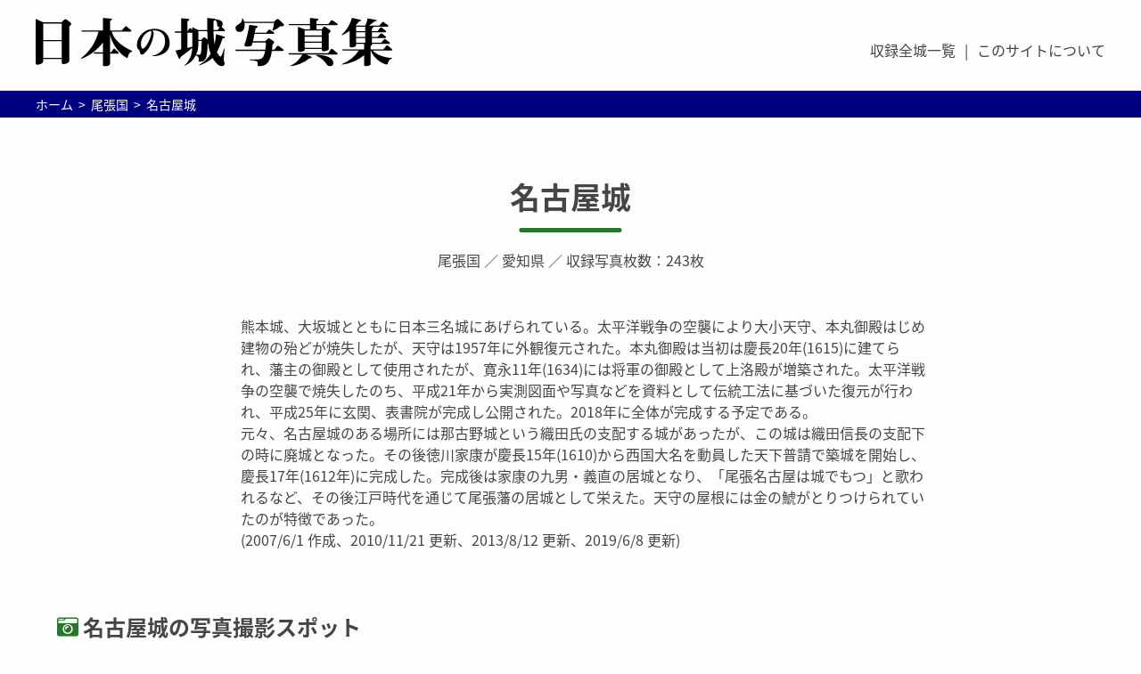

--- FILE ---
content_type: text/html
request_url: https://castle.jpn.org/owari/nagoya/index.html
body_size: 28357
content:
<!DOCTYPE html>
<html lang="ja">
<head>
	<meta charset="UTF-8">
	<meta name="viewport" content="width=device-width, initial-scale=1, minimum-scale=1">
	<meta name="format-detection" content="telephone=no">
	<title>名古屋城（尾張国／愛知県）| 日本の城写真集</title>
	<meta name="description" content="日本三名城、日本百名城。天守は1957年に外観復元された。徳川家康が慶長15年(1610)から西国大名を動員した天下普請で築城を開始し、同17年に完成。家康の九男・義直の居城となり、江戸時代を通じて尾張藩の居城として栄えた。" />
	
	<!-- OGP共通 -->
	<meta property="og:type" content="article">
	<meta property="og:url" content="https://castle.jpn.org/owari/nagoya/">
	<meta property="og:title" content="名古屋城（尾張国／愛知県）| 日本の城写真集">
	<meta property="og:image" content="https://castle.jpn.org/owari/nagoya/DSCF1483.jpg">
	<meta property="og:locale" content="ja_JP">
	<meta property="og:site_name"  content="日本の城写真集 | 城写真のポータルサイト">
	<meta property="og:description" content="日本三名城、日本百名城。天守は1957年に外観復元された。徳川家康が慶長15年(1610)から西国大名を動員した天下普請で築城を開始し、同17年に完成。家康の九男・義直の居城となり、江戸時代を通じて尾張藩の居城として栄えた。">
	<!--Twitter-->
	<meta name="twitter:card" content="summary_large_image">
	<meta name="twitter:site" content="@castle_jpn">
	
	<!-- アイコン -->
	<link rel="shortcut icon" href="../../icon/favicon.ico" type="image/x-icon">
	<link rel="apple-touch-icon-precomposed" href="../../icon/apple.jpg" />
		
	<link href="https://fonts.googleapis.com/earlyaccess/notosansjapanese.css" rel="stylesheet" />
	<link href="https://fonts.googleapis.com/css?family=Lobster" rel="stylesheet">
	<link rel="stylesheet" type="text/css" href="https://castle.jpn.org/css/ress.css">
	<link rel="stylesheet" type="text/css" href="https://castle.jpn.org/css/default3.css">
	<link rel="stylesheet" href="https://use.fontawesome.com/releases/v5.1.0/css/all.css" integrity="sha384-lKuwvrZot6UHsBSfcMvOkWwlCMgc0TaWr+30HWe3a4ltaBwTZhyTEggF5tJv8tbt" crossorigin="anonymous">
	<script src="https://ajax.googleapis.com/ajax/libs/jquery/2.2.4/jquery.min.js"></script>
	<script src="../../js/jquery.matchHeight-min.js"></script>
	
	
	<!-- Google tag (gtag.js) -->
	<script async src="https://www.googletagmanager.com/gtag/js?id=G-B9C94RJ4HD"></script>
	<script>
	  window.dataLayer = window.dataLayer || [];
	  function gtag(){dataLayer.push(arguments);}
	  gtag('js', new Date());

	  gtag('config', 'G-B9C94RJ4HD');
	</script>
	
</head>

<body onload="load()" onunload="GUnload()">
	<header>
		<div class="header">
			<div class="logo__inner"><h1><a href="../../"><img src="../../images/common/logo.svg" alt="名古屋城 | 日本の城写真集"></a></h1></div>
			<div class="header__box">
				<nav>
					<ul class="header__navi">
						<li><a href="../../list.html">収録全城一覧</a></li>
						<li><a href="../../notice.html">このサイトについて</a></li>
					</ul>
				</nav>
			</div>
		</div>
		
		<div class="header__navi--sp">
		    <div class="logo__inner">
        		<h1><a href="#"><img src="../../images/common/logo.svg" alt="名古屋城 | 日本の城写真集"></a></h1>
		    </div>
    		<div class="menu-btn">
    		    <a class="btn-open" href="javascript:void(0)"></a>
    		</div>
    		<div class="overlay">
    			<div class="menu">
					<div class="mobile__navi">
						<ul>
						<li><a href="../../list.html">収録全城一覧</a></li>
						<li><a href="../../notice.html">このサイトについて</a></li>
						</ul>
					</div>
				</div>
			</div>
		</div>
	</header>
	
	<div id="wrapper">
		<div id="breadcrumb__inner">
			<ul class="breadcrumb">
				<li itemscope itemtype="http://data-vocabulary.org/Breadcrumb">
					<a href="../../" itemprop="url">
						<span itemprop="title">ホーム</span>
					</a>
				</li>
				<li itemscope itemtype="http://data-vocabulary.org/Breadcrumb">
					<a href="../" itemprop="url">
						<span itemprop="title">尾張国</span>
					</a>
				</li>
				<li itemscope itemtype="http://data-vocabulary.org/Breadcrumb">
					<a href="." itemprop="url">
						<span itemprop="title">名古屋城</span>
					</a>
				</li>
			</ul>
		</div>
		
		<section class="section"><!-- ページタイトル -->
			<div class="page__title__inner">
				<h1 class="castile__title"><a href="index.html">名古屋城</a></h1>
				<p><a href="../index.html">尾張国</a> ／ <a href="../../prefecture/aichi.html">愛知県</a> ／ 収録写真枚数：243枚</p>
			</div>
			
			<div class="slide__inner">
				<div class="slide-img__inner">
					
					<div class="castle__list__text">
						<p class="sp_none"><!-- スマホ非表示 -->熊本城、大坂城とともに日本三名城にあげられている。太平洋戦争の空襲により大小天守、本丸御殿はじめ建物の殆どが焼失したが、天守は1957年に外観復元された。本丸御殿は当初は慶長20年(1615)に建てられ、藩主の御殿として使用されたが、寛永11年(1634)には将軍の御殿として上洛殿が増築された。太平洋戦争の空襲で焼失したのち、平成21年から実測図面や写真などを資料として伝統工法に基づいた復元が行われ、平成25年に玄関、表書院が完成し公開された。2018年に全体が完成する予定である。<br>元々、名古屋城のある場所には那古野城という織田氏の支配する城があったが、この城は織田信長の支配下の時に廃城となった。その後徳川家康が慶長15年(1610)から西国大名を動員した天下普請で築城を開始し、慶長17年(1612年)に完成した。完成後は家康の九男・義直の居城となり、「尾張名古屋は城でもつ」と歌われるなど、その後江戸時代を通じて尾張藩の居城として栄えた。天守の屋根には金の鯱がとりつけられていたのが特徴であった。 </p>
						<p class="pc_none"><!-- PC非表示 -->日本三名城、日本百名城。天守は1957年に外観復元された。徳川家康が慶長15年(1610)から西国大名を動員した天下普請で築城を開始し、同17年に完成。家康の九男・義直の居城となり、江戸時代を通じて尾張藩の居城として栄えた。 </p>
						<p>(2007/6/1 作成、2010/11/21 更新、2013/8/12 更新、2019/6/8 更新) </p>
					</div>
				</div>
			</div>
			
			
			<div id="castle__list__inner">
				<h2 class="castle-photo-spot__heading">名古屋城の写真撮影スポット</h2>
				<p class="castle-photo-spot__arthor">当サイト管理人(けいすけ)が全写真を撮影。名古屋城の人気の撮影スポットをご紹介します。</p>
				<div class="castle__list">
					<div class="castle__list__item">
						<div class="slide-img"><a href="1.html"><img src="DSCF1457.jpg" alt="二之丸東門跡"></a> </div>
						<div class="castle__list__text">
							<h3><a href="1.html">二之丸東門跡</a></h3>
							<p><a href="1.html"></a></p>
						</div>
					</div>
					<div class="castle__list__item">
						<div class="slide-img"><a href="2.html"><img src="DSCF1213.jpg" alt="二之丸"></a> </div>
						<div class="castle__list__text">
							<h3><a href="2.html">二之丸</a></h3>
							<p><a href="2.html">埋門跡。緊急事態の藩主脱出用の門であった。</a></p>
						</div>
					</div>
					<div class="castle__list__item">
						<div class="slide-img"><a href="3.html"><img src="DSCF1463.jpg" alt="東南隅櫓"></a> </div>
						<div class="castle__list__text">
							<h3><a href="3.html">東南隅櫓</a></h3>
							<p><a href="3.html">東南隅櫓を南東側から</a></p>
						</div>
					</div>
					<div class="castle__list__item">
						<div class="slide-img"><a href="4.html"><img src="IMG_3147.jpg" alt="本丸表門"></a> </div>
						<div class="castle__list__text">
							<h3><a href="4.html">本丸表門</a></h3>
							<p><a href="4.html">表二之門を外から。鉄板張りの門である。</a></p>
						</div>
					</div>
					<div class="castle__list__item">
						<div class="slide-img"><a href="5.html"><img src="DSCF1494.jpg" alt="本丸東門"></a> </div>
						<div class="castle__list__text">
							<h3><a href="5.html">本丸東門</a></h3>
							<p><a href="5.html">本丸東門二之門を内から。もとは二の丸東鉄門にあったもので、昭和48年に現在の場所に復元された。</a></p>
						</div>
					</div>
					<div class="castle__list__item">
						<div class="slide-img"><a href="6.html"><img src="DSCF1490.jpg" alt="小天守"></a> </div>
						<div class="castle__list__text">
							<h3><a href="6.html">小天守</a></h3>
							<p><a href="6.html">天守は太平洋戦争の際に焼失し、その後1957年に鉄筋コンクリート製で外観復元された。</a></p>
						</div>
					</div>
					<div class="castle__list__item">
						<div class="slide-img"><a href="7.html"><img src="DSCF1483.jpg" alt="大天守"></a> </div>
						<div class="castle__list__text">
							<h3><a href="7.html">大天守</a></h3>
							<p><a href="7.html">天守は太平洋戦争の際に焼失し、その後1957年に鉄筋コンクリート製で外観復元された。屋根の上に輝く金の鯱と、緑色の鮮やかな銅瓦が特徴</a></p>
						</div>
					</div>
					<div class="castle__list__item">
						<div class="slide-img"><a href="8.html"><img src="DSCF1506.jpg" alt="天守内"></a> </div>
						<div class="castle__list__text">
							<h3><a href="8.html">天守内</a></h3>
							<p><a href="8.html">大天守からの眺め</a></p>
						</div>
					</div>
					<div class="castle__list__item">
						<div class="slide-img"><a href="9.html"><img src="DSCF1513.jpg" alt="本丸不明門"></a> </div>
						<div class="castle__list__text">
							<h3><a href="9.html">本丸不明門</a></h3>
							<p><a href="9.html">不明門を内側から</a></p>
						</div>
					</div>
					<div class="castle__list__item">
						<div class="slide-img"><a href="10.html"><img src="DSCF1289.jpg" alt="深井丸"></a> </div>
						<div class="castle__list__text">
							<h3><a href="10.html">深井丸</a></h3>
							<p><a href="10.html">石垣の刻印</a></p>
						</div>
					</div>
					<div class="castle__list__item">
						<div class="slide-img"><a href="11.html"><img src="DSCF1334.jpg" alt="西北隅櫓"></a> </div>
						<div class="castle__list__text">
							<h3><a href="11.html">西北隅櫓</a></h3>
							<p><a href="11.html">現存する三重櫓で非常に規模が大きいものである。名古屋城築城の際に、清洲城から移築したものと思われる。</a></p>
						</div>
					</div>
					<div class="castle__list__item">
						<div class="slide-img"><a href="12.html"><img src="DSCF1226.jpg" alt="西之丸"></a> </div>
						<div class="castle__list__text">
							<h3><a href="12.html">西之丸</a></h3>
							<p><a href="12.html">手前は二之丸、奥側は西之丸</a></p>
						</div>
					</div>
					<div class="castle__list__item">
						<div class="slide-img"><a href="13.html"><img src="DSCF1547.jpg" alt="西南隅櫓"></a> </div>
						<div class="castle__list__text">
							<h3><a href="13.html">西南隅櫓</a></h3>
							<p><a href="13.html">西南隅櫓（手前）と大天守</a></p>
						</div>
					</div>
					<div class="castle__list__item">
						<div class="slide-img"><a href="14.html"><img src="IMG_3115.jpg" alt="正門"></a> </div>
						<div class="castle__list__text">
							<h3><a href="14.html">正門</a></h3>
							<p><a href="14.html">ここにはかつて榎多門と呼ばれる枡形門があったが、明治24年(1891)の濃尾地震で大破してしまった。明治44年に江戸城から蓮池門が移築されたが太平洋戦争の空襲により焼失。現在の門は昭和34年に蓮池門を外観復元したものである。</a></p>
						</div>
					</div>
					<div class="castle__list__item">
						<div class="slide-img"><a href="15.html"><img src="DSCF1318.jpg" alt="二之丸大手門"></a> </div>
						<div class="castle__list__text">
							<h3><a href="15.html">二之丸大手門</a></h3>
							<p><a href="15.html">二之丸大手二之門を外側から</a></p>
						</div>
					</div>
					<div class="castle__list__item">
						<div class="slide-img"><a href="16.html"><img src="IMG_3156.jpg" alt="本丸御殿（玄関）"></a> </div>
						<div class="castle__list__text">
							<h3><a href="16.html">本丸御殿（玄関）</a></h3>
							<p><a href="16.html">豪華絢爛な本丸御殿は太平洋戦争で焼失したものが2013～18年にかけて復元公開された。玄関は将軍などの正式な来客が本丸御殿に上がる場所。車寄には華麗な唐破風が載り、本丸御殿で最も太い柱が使用されている。</a></p>
						</div>
					</div>
					<div class="castle__list__item">
						<div class="slide-img"><a href="17.html"><img src="IMG_3262.jpg" alt="本丸御殿（表書院）"></a> </div>
						<div class="castle__list__text">
							<h3><a href="17.html">本丸御殿（表書院）</a></h3>
							<p><a href="17.html">表書院は江戸時代は広間と呼ばれ、藩主が来客や家臣達と公式に謁見する場であった。</a></p>
						</div>
					</div>
					<div class="castle__list__item">
						<div class="slide-img"><a href="18.html"><img src="IMG_8047.jpg" alt="本丸御殿（対面所）"></a> </div>
						<div class="castle__list__text">
							<h3><a href="18.html">本丸御殿（対面所）</a></h3>
							<p><a href="18.html">対面所は藩主と身内や家臣との私的な対面や宴会に使われた。上段之間は天井は格縁が黒漆塗りで、天井板には金箔が押され、中央部が凹む二重折上げ小組格天井と呼ばれる形式である。</a></p>
						</div>
					</div>
					<div class="castle__list__item">
						<div class="slide-img"><a href="19.html"><img src="IMG_8061.jpg" alt="本丸御殿（上洛殿）"></a> </div>
						<div class="castle__list__text">
							<h3><a href="19.html">本丸御殿（上洛殿）</a></h3>
							<p><a href="19.html">上洛殿は寛永11年(1634)の三代将軍・徳川家光の上洛にあわせて増築された御成御殿である。本丸御殿では最も格式の高い。</a></p>
						</div>
					</div>
					<div class="castle__list__item">
						<div class="slide-img"><a href="20.html"><img src="IMG_3040.jpg" alt="本町門跡"></a> </div>
						<div class="castle__list__text">
							<h3><a href="20.html">本町門跡</a></h3>
							<p><a href="20.html">本町門跡西側の石垣。本町門は三の丸南側の門で、三の丸正門の役を果たした。</a></p>
						</div>
					</div>
					<div class="castle__list__item">
						<div class="slide-img"><a href="21.html"><img src="IMG_3066.jpg" alt="御園門跡"></a> </div>
						<div class="castle__list__text">
							<h3><a href="21.html">御園門跡</a></h3>
							<p><a href="21.html">御園門跡東側の空堀。御園門跡の西は三の丸の西端となっており、櫓台と思われる石垣が見える</a></p>
						</div>
					</div>
					<div class="castle__list__item">
						<div class="slide-img"><a href="22.html"><img src="IMG_3105.jpg" alt="巾下門跡"></a> </div>
						<div class="castle__list__text">
							<h3><a href="22.html">巾下門跡</a></h3>
							<p><a href="22.html">辰之口水道大樋。外濠の水位を一定に保つための施設。水道の西側は堀川に繋がり、外濠の余分な水は堀川に流れるようになっている。</a></p>
						</div>
					</div>
					<div class="castle__list__item">
						<div class="slide-img"><a href="23.html"><img src="IMG_3336.jpg" alt="東門跡"></a> </div>
						<div class="castle__list__text">
							<h3><a href="23.html">東門跡</a></h3>
							<p><a href="23.html">その名の通り、三の丸の東側の門であった。名鉄瀬戸線や道路の拡幅で石垣が破壊されたものの、現在でもその名残を残す。</a></p>
						</div>
					</div>
					<div class="castle__list__item">
						<div class="slide-img"><a href="24.html"><img src="IMG_3378.jpg" alt="三の丸庭園"></a> </div>
						<div class="castle__list__text">
							<h3><a href="24.html">三の丸庭園</a></h3>
							<p><a href="24.html"></a></p>
						</div>
					</div>
					<div class="castle__list__item">
						<div class="slide-img"><a href="25.html"><img src="IMG_1616.jpg" alt="移築藩校（永照寺本堂）"></a> </div>
						<div class="castle__list__text">
							<h3><a href="25.html">移築藩校（永照寺本堂）</a></h3>
							<p><a href="25.html">天明7年（1787年）に建てられた尾張藩校「明倫堂」を明治6年に本堂として移築・改造されたもの。</a></p>
						</div>
					</div>
					<div class="castle__list__item">
						<div class="slide-img"><a href="26.html"><img src="IMG_2396.jpg" alt="伝移築城門(円乗寺山門)"></a> </div>
						<div class="castle__list__text">
							<h3><a href="26.html">伝移築城門(円乗寺山門)</a></h3>
							<p><a href="26.html">北名古屋市西春にある円乗寺の山門は名古屋城から移築されたものと伝わる</a></p>
						</div>
					</div>
					<div class="castle__list__item">
						<div class="slide-img"><a href="27.html"><img src="IMG_2444.jpg" alt="伝名古屋城三の丸清水門(妙興寺山門)"></a> </div>
						<div class="castle__list__text">
							<h3><a href="27.html">伝名古屋城三の丸清水門(妙興寺山門)</a></h3>
							<p><a href="27.html">一宮市の妙興寺山門は名古屋城三の丸清水門からの移築と伝わる。尾張藩筆頭家老成瀬家が、八代藩主宗勝から隣接する屋敷を拝領したのに伴い、不要になった門を移築したとのこと。</a></p>
						</div>
					</div>
					<div class="castle__list__item">
						<div class="slide-img"><a href="28.html"><img src="IMG_2943.jpg" alt="移築城門(正福寺山門)"></a> </div>
						<div class="castle__list__text">
							<h3><a href="28.html">移築城門(正福寺山門)</a></h3>
							<p><a href="28.html">一宮市にある正福寺山門は名古屋城城門の移築建築と伝わる</a></p>
						</div>
					</div>
				</div>
			</div>
			 
			
		</section><!-- section -->
	</div><!-- wrapper -->
	
	<footer>
		<div class="footer__logo">
			<a href="../.."><img src="../../images/common/logo_foot.svg" alt="日本の城写真集"></a>
		</div>
		<div id="footer__inner">
			<div class="area__box">
				<dl class="area__list">
					<dt>都道府県別</dt>
					<dd>
						<ul><li>北海道</li>
							<li><a href="../../prefecture/hokkaido.html">北海道</a></li>
						</ul>
						<ul><li>東北地方</li>
							<li><a href="../../prefecture/aomori.html">青森県</a></li>
							<li><a href="../../prefecture/iwate.html">岩手県</a></li>
							<li><a href="../../prefecture/miyagi.html">宮城県</a></li>
							<li><a href="../../prefecture/akita.html">秋田県</a></li>
							<li><a href="../../prefecture/yamagata.html">山形県</a></li>
							<li><a href="../../prefecture/fukushima.html">福島県</a></li>
						</ul>
						<ul><li>関東地方</li>
							<li><a href="../../prefecture/ibaraki.html">茨城県</a></li>
							<li><a href="../../prefecture/tochigi.html">栃木県</a></li>
							<li><a href="../../prefecture/gunma.html">群馬県</a></li>
							<li><a href="../../prefecture/saitama.html">埼玉県</a></li>
							<li><a href="../../prefecture/chiba.html">千葉県</a></li>
							<li><a href="../../prefecture/tokyo.html">東京都</a></li>
							<li><a href="../../prefecture/kanagawa.html">神奈川県</a></li>
						</ul>
						<ul><li>中部地方</li>
							<li><a href="../../prefecture/niigata.html">新潟県</a></li>
							<li><a href="../../prefecture/toyama.html">富山県</a></li>
							<li><a href="../../prefecture/ishikawa.html">石川県</a></li>
							<li><a href="../../prefecture/fukui.html">福井県</a></li>
							<li><a href="../../prefecture/yamanashi.html">山梨県</a></li>
							<li><a href="../../prefecture/nagano.html">長野県</a></li>
							<li><a href="../../prefecture/gifu.html">岐阜県</a></li>
							<li><a href="../../prefecture/shizuoka.html">静岡県</a></li>
							<li><a href="../../prefecture/aichi.html">愛知県</a></li>
						</ul>
						<ul><li>近畿地方</li>
							<li><a href="../../prefecture/mie.html">三重県</a></li>
							<li><a href="../../prefecture/shiga.html">滋賀県</a></li>
							<li><a href="../../prefecture/kyoto.html">京都府</a></li>
							<li><a href="../../prefecture/osaka.html">大阪府</a></li>
							<li><a href="../../prefecture/hyogo.html">兵庫県</a></li>
							<li><a href="../../prefecture/nara.html">奈良県</a></li>
							<li><a href="../../prefecture/wakayama.html">和歌山県</a></li>
						</ul>
						<ul><li>中国地方</li>
							<li><a href="../../prefecture/tottori.html">鳥取県</a></li>
							<li><a href="../../prefecture/shimane.html">島根県</a></li>
							<li><a href="../../prefecture/okayama.html">岡山県</a></li>
							<li><a href="../../prefecture/hiroshima.html">広島県</a></li>
							<li><a href="../../prefecture/yamaguchi.html">山口県</a></li>
						</ul>
						<ul><li>四国地方</li>
							<li><a href="../../prefecture/tokushima.html">徳島県</a></li>
							<li><a href="../../prefecture/kagawa.html">香川県</a></li>
							<li><a href="../../prefecture/ehime.html">愛媛県</a></li>
							<li><a href="../../prefecture/kochi.html">高知県</a></li>
						</ul>
						<ul><li>九州地方</li>
							<li><a href="../../prefecture/fukuoka.html">福岡県</a></li>
							<li><a href="../../prefecture/saga.html">佐賀県</a></li>
							<li><a href="../../prefecture/nagasaki.html">長崎県</a></li>
							<li><a href="../../prefecture/kumamoto.html">熊本県</a></li>
							<li><a href="../../prefecture/oita.html">大分県</a></li>
							<li><a href="../../prefecture/miyazaki.html">宮崎県</a></li>
							<li><a href="../../prefecture/kagoshima.html">鹿児島県</a></li>
						</ul>
						<ul><li>沖縄</li>
							<li><a href="../../prefecture/okinawa.html">沖縄県</a></li>
						</ul>
					</dd>
				</dl>
				<dl class="area__list">
					<dt>旧国別</dt>
					<dd>
						<ul><li>畿内</li>
							<li><a href="../../yamashiro/">山城国</a></li>
							<li><a href="../../yamato/">大和国</a></li>
							<li><a href="../../kawachi/">河内国</a></li>
							<li><a href="../../settsu/">摂津国</a></li>
							<li><a href="../../izumi/">和泉国</a></li>
						</ul>
						<ul><li>南海道</li>
							<li><a href="../../kii/">紀伊国</a></li>
							<li><a href="../../awaji/">淡路国</a></li>
							<li><a href="../../awan/">阿波国</a></li>
							<li><a href="../../sanuki/">讃岐国</a></li>
							<li><a href="../../iyo/">伊予国</a></li>
							<li><a href="../../tosa/">土佐国</a></li>
						</ul>
						<ul><li>山陽道</li>
							<li><a href="../../harima/">播磨国</a></li>
							<li><a href="../../mimasaka/">美作国</a></li>
							<li><a href="../../bizen/">備前国</a></li>
							<li><a href="../../bicchuu/">備中国</a></li>
							<li><a href="../../bingo/">備後国</a></li>
							<li><a href="../../aki/">安芸国</a></li>
							<li><a href="../../suou/">周防国</a></li>
							<li><a href="../../nagato/">長門国</a></li>
						</ul>
						<ul><li>山陰道</li>
							<li><a href="../../tanba/">丹波国</a></li>
							<li><a href="../../tango/">丹後国</a></li>
							<li><a href="../../tajima/">但馬国</a></li>
							<li><a href="../../inaba/">因幡国</a></li>
							<li><a href="../../houki/">伯耆国</a></li>
							<li><a href="../../izumo/">出雲国</a></li>
							<li><a href="../../iwami/">石見国</a></li>
							<li>隠岐国</li>
						</ul>
						<ul><li>西海道</li>
							<li><a href="../../buzen/">豊前国</a></li>
							<li><a href="../../bungo/">豊後国</a></li>
							<li><a href="../../chikuzen/">筑前国</a></li>
							<li><a href="../../chikugo/">筑後国</a></li>
							<li><a href="../../hizen/">肥前国</a></li>
							<li><a href="../../higo/">肥後国</a></li>
							<li><a href="../../hyuuga/">日向国</a></li>
							<li><a href="../../oosumi/">大隅国</a></li>
							<li><a href="../../satsuma/">薩摩国</a></li>
							<li>壱岐国</li>
							<li><a href="../../tsushima/">対馬国</a></li>
							
						</ul>
						<ul><li>北陸道</li>
							<li><a href="../../wakasa/">若狭国</a></li>
							<li><a href="../../echizen/">越前国</a></li>
							<li><a href="../../kaga/">加賀国</a></li>
							<li><a href="../../noto/">能登国</a></li>
							<li><a href="../../ecchuu/">越中国</a></li>
							<li><a href="../../echigo/">越後国</a></li>
							<li><a href="../../sado/">佐渡国</a></li>
						</ul>
						<ul><li>東山道</li>
							<li><a href="../../oumi/">近江国</a></li>
							<li><a href="../../mino/">美濃国</a></li>
							<li><a href="../../hida/">飛騨国</a></li>
							<li><a href="../../shinano/">信濃国</a></li>
							<li><a href="../../kouzuke/">上野国</a></li>
							<li><a href="../../shimotsuke/">下野国</a></li>
							<li>陸奥国（</li>
							<li><a href="../../mutsu5/">岩代</a></li>
							<li><a href="../../mutsu4/">磐城</a></li>
							<li><a href="../../mutsu3/">陸前</a></li>
							<li><a href="../../mutsu2/">陸中</a></li>
							<li><a href="../../mutsu1/">陸奥</a></li>
							<li>）</li>
							<li>出羽国（</li>
							<li><a href="../../dewa2/">羽前</a></li>
							<li><a href="../../dewa1/">羽後</a></li>
							<li>）</li>
						</ul>
						<ul><li>東海道</li>
							<li><a href="../../iga/">伊賀国</a></li>
							<li><a href="../../ise/">伊勢国</a></li>
							<li><a href="../../shima/">志摩国</a></li>
							<li><a href="../../owari/">尾張国</a></li>
							<li><a href="../../mikawa/">三河国</a></li>
							<li><a href="../../tootoumi/">遠江国</a></li>
							<li><a href="../../suruga/">駿河国</a></li>
							<li><a href="../../kai/">甲斐国</a></li>
							<li><a href="../../izu/">伊豆国</a></li>
							<li><a href="../../sagami/">相模国</a></li>
							<li><a href="../../musashi/">武蔵国</a></li>
							<li><a href="../../awat/">安房国</a></li>
							<li><a href="../../kazusa/">上総国</a></li>
							<li><a href="../../shimousa/">下総国</a></li>
							<li><a href="../../hitachi/">常陸国</a></li>
						</ul>
						<ul><li>蝦夷地</li>
							<li><a href="../../ezo/">蝦夷地</a></li>
						</ul>
						<ul><li>琉球</li>
							<li><a href="../../ryuukyuu/">琉球</a></li>
						</ul>
					</dd>
				</dl>
				<ul class="footer__link">
					<li><a href="../../history.html">更新履歴</a></li>
					<li><a href="../../list.html">収録全城一覧</a></li>
					<li><a href="../../notice.html">このサイトについて／写真の利用について</a></li>
				</ul>
			</div>
		</div>
		<div class="copyright">
			<span>Copyright(C) 2007-2024 日本の城写真集</span>
		</div>
	</footer><!-- footer -->

	<div id="page-top"><a href="#_top">Page Top</a></div>
	<script src="https://cdn.jsdelivr.net/bxslider/4.2.12/jquery.bxslider.min.js"></script>
	<script src="../../js/common.js"></script>
	
	</body>
</html>
